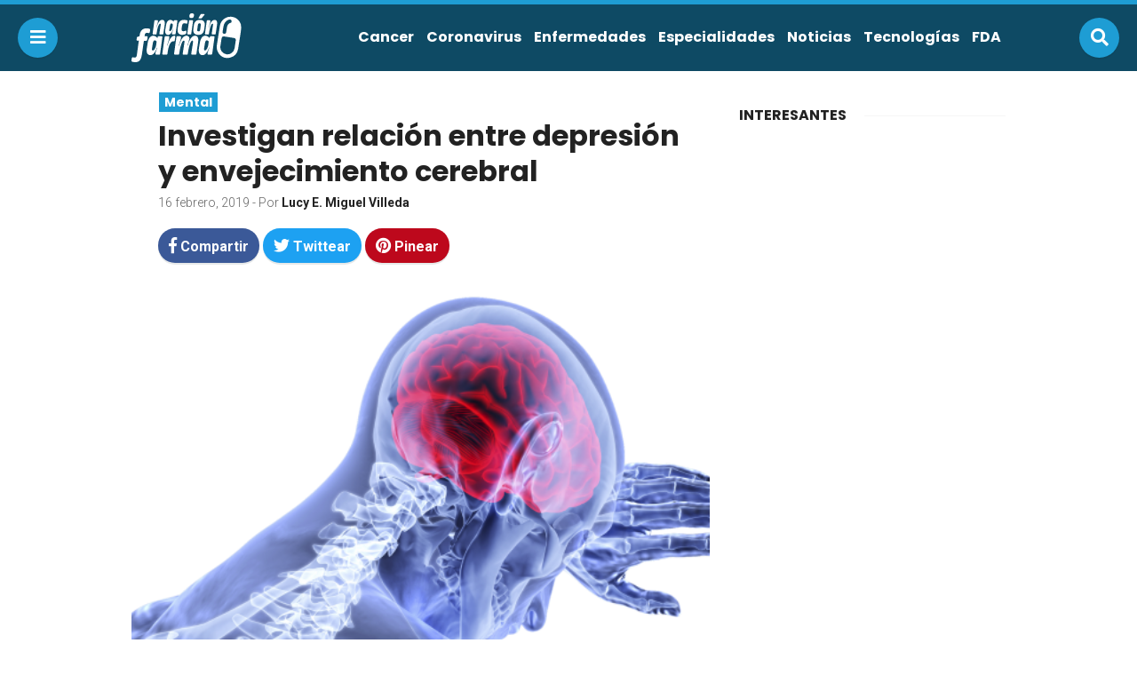

--- FILE ---
content_type: text/html; charset=UTF-8
request_url: https://nacionfarma.com/relacion-depresion-envejecimiento-cerebral/
body_size: 14406
content:
<!doctype html>
<html lang="es">
<head>
<meta charset="UTF-8">
<meta name="viewport" content="width=device-width,initial-scale=1,maximum-scale=1,user-scalable=0"/>
<title>Investigan relación entre depresión y envejecimiento cerebral &laquo;  Nación Farma: Salud y medicina para todos</title>
<link rel="profile" href="https://gmpg.org/xfn/11">
<link rel="pingback" href="https://nacionfarma.com/xmlrpc.php">

<meta name="msvalidate.01" content="1FF7FFD4C38552566239C96FAC1DBC15" />
<meta name="google-site-verification" content="goNKKJtx7uD0fqw6SrN86lx4ecb3Vw5_u8z3jekkP-w" />
<meta name='robots' content='max-image-preview:large' />
<link rel='dns-prefetch' href='//use.fontawesome.com' />
<link rel="alternate" type="application/rss+xml" title="Nación Farma: Salud y medicina para todos &raquo; Comentario Investigan relación entre depresión y envejecimiento cerebral del feed" href="https://nacionfarma.com/relacion-depresion-envejecimiento-cerebral/feed/" />
<link rel="alternate" title="oEmbed (JSON)" type="application/json+oembed" href="https://nacionfarma.com/wp-json/oembed/1.0/embed?url=https%3A%2F%2Fnacionfarma.com%2Frelacion-depresion-envejecimiento-cerebral%2F" />
<link rel="alternate" title="oEmbed (XML)" type="text/xml+oembed" href="https://nacionfarma.com/wp-json/oembed/1.0/embed?url=https%3A%2F%2Fnacionfarma.com%2Frelacion-depresion-envejecimiento-cerebral%2F&#038;format=xml" />
<style id='wp-img-auto-sizes-contain-inline-css' type='text/css'>
img:is([sizes=auto i],[sizes^="auto," i]){contain-intrinsic-size:3000px 1500px}
/*# sourceURL=wp-img-auto-sizes-contain-inline-css */
</style>
<style id='wp-emoji-styles-inline-css' type='text/css'>

	img.wp-smiley, img.emoji {
		display: inline !important;
		border: none !important;
		box-shadow: none !important;
		height: 1em !important;
		width: 1em !important;
		margin: 0 0.07em !important;
		vertical-align: -0.1em !important;
		background: none !important;
		padding: 0 !important;
	}
/*# sourceURL=wp-emoji-styles-inline-css */
</style>
<style id='wp-block-library-inline-css' type='text/css'>
:root{--wp-block-synced-color:#7a00df;--wp-block-synced-color--rgb:122,0,223;--wp-bound-block-color:var(--wp-block-synced-color);--wp-editor-canvas-background:#ddd;--wp-admin-theme-color:#007cba;--wp-admin-theme-color--rgb:0,124,186;--wp-admin-theme-color-darker-10:#006ba1;--wp-admin-theme-color-darker-10--rgb:0,107,160.5;--wp-admin-theme-color-darker-20:#005a87;--wp-admin-theme-color-darker-20--rgb:0,90,135;--wp-admin-border-width-focus:2px}@media (min-resolution:192dpi){:root{--wp-admin-border-width-focus:1.5px}}.wp-element-button{cursor:pointer}:root .has-very-light-gray-background-color{background-color:#eee}:root .has-very-dark-gray-background-color{background-color:#313131}:root .has-very-light-gray-color{color:#eee}:root .has-very-dark-gray-color{color:#313131}:root .has-vivid-green-cyan-to-vivid-cyan-blue-gradient-background{background:linear-gradient(135deg,#00d084,#0693e3)}:root .has-purple-crush-gradient-background{background:linear-gradient(135deg,#34e2e4,#4721fb 50%,#ab1dfe)}:root .has-hazy-dawn-gradient-background{background:linear-gradient(135deg,#faaca8,#dad0ec)}:root .has-subdued-olive-gradient-background{background:linear-gradient(135deg,#fafae1,#67a671)}:root .has-atomic-cream-gradient-background{background:linear-gradient(135deg,#fdd79a,#004a59)}:root .has-nightshade-gradient-background{background:linear-gradient(135deg,#330968,#31cdcf)}:root .has-midnight-gradient-background{background:linear-gradient(135deg,#020381,#2874fc)}:root{--wp--preset--font-size--normal:16px;--wp--preset--font-size--huge:42px}.has-regular-font-size{font-size:1em}.has-larger-font-size{font-size:2.625em}.has-normal-font-size{font-size:var(--wp--preset--font-size--normal)}.has-huge-font-size{font-size:var(--wp--preset--font-size--huge)}.has-text-align-center{text-align:center}.has-text-align-left{text-align:left}.has-text-align-right{text-align:right}.has-fit-text{white-space:nowrap!important}#end-resizable-editor-section{display:none}.aligncenter{clear:both}.items-justified-left{justify-content:flex-start}.items-justified-center{justify-content:center}.items-justified-right{justify-content:flex-end}.items-justified-space-between{justify-content:space-between}.screen-reader-text{border:0;clip-path:inset(50%);height:1px;margin:-1px;overflow:hidden;padding:0;position:absolute;width:1px;word-wrap:normal!important}.screen-reader-text:focus{background-color:#ddd;clip-path:none;color:#444;display:block;font-size:1em;height:auto;left:5px;line-height:normal;padding:15px 23px 14px;text-decoration:none;top:5px;width:auto;z-index:100000}html :where(.has-border-color){border-style:solid}html :where([style*=border-top-color]){border-top-style:solid}html :where([style*=border-right-color]){border-right-style:solid}html :where([style*=border-bottom-color]){border-bottom-style:solid}html :where([style*=border-left-color]){border-left-style:solid}html :where([style*=border-width]){border-style:solid}html :where([style*=border-top-width]){border-top-style:solid}html :where([style*=border-right-width]){border-right-style:solid}html :where([style*=border-bottom-width]){border-bottom-style:solid}html :where([style*=border-left-width]){border-left-style:solid}html :where(img[class*=wp-image-]){height:auto;max-width:100%}:where(figure){margin:0 0 1em}html :where(.is-position-sticky){--wp-admin--admin-bar--position-offset:var(--wp-admin--admin-bar--height,0px)}@media screen and (max-width:600px){html :where(.is-position-sticky){--wp-admin--admin-bar--position-offset:0px}}

/*# sourceURL=wp-block-library-inline-css */
</style><style id='wp-block-heading-inline-css' type='text/css'>
h1:where(.wp-block-heading).has-background,h2:where(.wp-block-heading).has-background,h3:where(.wp-block-heading).has-background,h4:where(.wp-block-heading).has-background,h5:where(.wp-block-heading).has-background,h6:where(.wp-block-heading).has-background{padding:1.25em 2.375em}h1.has-text-align-left[style*=writing-mode]:where([style*=vertical-lr]),h1.has-text-align-right[style*=writing-mode]:where([style*=vertical-rl]),h2.has-text-align-left[style*=writing-mode]:where([style*=vertical-lr]),h2.has-text-align-right[style*=writing-mode]:where([style*=vertical-rl]),h3.has-text-align-left[style*=writing-mode]:where([style*=vertical-lr]),h3.has-text-align-right[style*=writing-mode]:where([style*=vertical-rl]),h4.has-text-align-left[style*=writing-mode]:where([style*=vertical-lr]),h4.has-text-align-right[style*=writing-mode]:where([style*=vertical-rl]),h5.has-text-align-left[style*=writing-mode]:where([style*=vertical-lr]),h5.has-text-align-right[style*=writing-mode]:where([style*=vertical-rl]),h6.has-text-align-left[style*=writing-mode]:where([style*=vertical-lr]),h6.has-text-align-right[style*=writing-mode]:where([style*=vertical-rl]){rotate:180deg}
/*# sourceURL=https://nacionfarma.com/wp-includes/blocks/heading/style.min.css */
</style>
<style id='wp-block-paragraph-inline-css' type='text/css'>
.is-small-text{font-size:.875em}.is-regular-text{font-size:1em}.is-large-text{font-size:2.25em}.is-larger-text{font-size:3em}.has-drop-cap:not(:focus):first-letter{float:left;font-size:8.4em;font-style:normal;font-weight:100;line-height:.68;margin:.05em .1em 0 0;text-transform:uppercase}body.rtl .has-drop-cap:not(:focus):first-letter{float:none;margin-left:.1em}p.has-drop-cap.has-background{overflow:hidden}:root :where(p.has-background){padding:1.25em 2.375em}:where(p.has-text-color:not(.has-link-color)) a{color:inherit}p.has-text-align-left[style*="writing-mode:vertical-lr"],p.has-text-align-right[style*="writing-mode:vertical-rl"]{rotate:180deg}
/*# sourceURL=https://nacionfarma.com/wp-includes/blocks/paragraph/style.min.css */
</style>
<style id='global-styles-inline-css' type='text/css'>
:root{--wp--preset--aspect-ratio--square: 1;--wp--preset--aspect-ratio--4-3: 4/3;--wp--preset--aspect-ratio--3-4: 3/4;--wp--preset--aspect-ratio--3-2: 3/2;--wp--preset--aspect-ratio--2-3: 2/3;--wp--preset--aspect-ratio--16-9: 16/9;--wp--preset--aspect-ratio--9-16: 9/16;--wp--preset--color--black: #000000;--wp--preset--color--cyan-bluish-gray: #abb8c3;--wp--preset--color--white: #ffffff;--wp--preset--color--pale-pink: #f78da7;--wp--preset--color--vivid-red: #cf2e2e;--wp--preset--color--luminous-vivid-orange: #ff6900;--wp--preset--color--luminous-vivid-amber: #fcb900;--wp--preset--color--light-green-cyan: #7bdcb5;--wp--preset--color--vivid-green-cyan: #00d084;--wp--preset--color--pale-cyan-blue: #8ed1fc;--wp--preset--color--vivid-cyan-blue: #0693e3;--wp--preset--color--vivid-purple: #9b51e0;--wp--preset--gradient--vivid-cyan-blue-to-vivid-purple: linear-gradient(135deg,rgb(6,147,227) 0%,rgb(155,81,224) 100%);--wp--preset--gradient--light-green-cyan-to-vivid-green-cyan: linear-gradient(135deg,rgb(122,220,180) 0%,rgb(0,208,130) 100%);--wp--preset--gradient--luminous-vivid-amber-to-luminous-vivid-orange: linear-gradient(135deg,rgb(252,185,0) 0%,rgb(255,105,0) 100%);--wp--preset--gradient--luminous-vivid-orange-to-vivid-red: linear-gradient(135deg,rgb(255,105,0) 0%,rgb(207,46,46) 100%);--wp--preset--gradient--very-light-gray-to-cyan-bluish-gray: linear-gradient(135deg,rgb(238,238,238) 0%,rgb(169,184,195) 100%);--wp--preset--gradient--cool-to-warm-spectrum: linear-gradient(135deg,rgb(74,234,220) 0%,rgb(151,120,209) 20%,rgb(207,42,186) 40%,rgb(238,44,130) 60%,rgb(251,105,98) 80%,rgb(254,248,76) 100%);--wp--preset--gradient--blush-light-purple: linear-gradient(135deg,rgb(255,206,236) 0%,rgb(152,150,240) 100%);--wp--preset--gradient--blush-bordeaux: linear-gradient(135deg,rgb(254,205,165) 0%,rgb(254,45,45) 50%,rgb(107,0,62) 100%);--wp--preset--gradient--luminous-dusk: linear-gradient(135deg,rgb(255,203,112) 0%,rgb(199,81,192) 50%,rgb(65,88,208) 100%);--wp--preset--gradient--pale-ocean: linear-gradient(135deg,rgb(255,245,203) 0%,rgb(182,227,212) 50%,rgb(51,167,181) 100%);--wp--preset--gradient--electric-grass: linear-gradient(135deg,rgb(202,248,128) 0%,rgb(113,206,126) 100%);--wp--preset--gradient--midnight: linear-gradient(135deg,rgb(2,3,129) 0%,rgb(40,116,252) 100%);--wp--preset--font-size--small: 13px;--wp--preset--font-size--medium: 20px;--wp--preset--font-size--large: 36px;--wp--preset--font-size--x-large: 42px;--wp--preset--spacing--20: 0.44rem;--wp--preset--spacing--30: 0.67rem;--wp--preset--spacing--40: 1rem;--wp--preset--spacing--50: 1.5rem;--wp--preset--spacing--60: 2.25rem;--wp--preset--spacing--70: 3.38rem;--wp--preset--spacing--80: 5.06rem;--wp--preset--shadow--natural: 6px 6px 9px rgba(0, 0, 0, 0.2);--wp--preset--shadow--deep: 12px 12px 50px rgba(0, 0, 0, 0.4);--wp--preset--shadow--sharp: 6px 6px 0px rgba(0, 0, 0, 0.2);--wp--preset--shadow--outlined: 6px 6px 0px -3px rgb(255, 255, 255), 6px 6px rgb(0, 0, 0);--wp--preset--shadow--crisp: 6px 6px 0px rgb(0, 0, 0);}:where(.is-layout-flex){gap: 0.5em;}:where(.is-layout-grid){gap: 0.5em;}body .is-layout-flex{display: flex;}.is-layout-flex{flex-wrap: wrap;align-items: center;}.is-layout-flex > :is(*, div){margin: 0;}body .is-layout-grid{display: grid;}.is-layout-grid > :is(*, div){margin: 0;}:where(.wp-block-columns.is-layout-flex){gap: 2em;}:where(.wp-block-columns.is-layout-grid){gap: 2em;}:where(.wp-block-post-template.is-layout-flex){gap: 1.25em;}:where(.wp-block-post-template.is-layout-grid){gap: 1.25em;}.has-black-color{color: var(--wp--preset--color--black) !important;}.has-cyan-bluish-gray-color{color: var(--wp--preset--color--cyan-bluish-gray) !important;}.has-white-color{color: var(--wp--preset--color--white) !important;}.has-pale-pink-color{color: var(--wp--preset--color--pale-pink) !important;}.has-vivid-red-color{color: var(--wp--preset--color--vivid-red) !important;}.has-luminous-vivid-orange-color{color: var(--wp--preset--color--luminous-vivid-orange) !important;}.has-luminous-vivid-amber-color{color: var(--wp--preset--color--luminous-vivid-amber) !important;}.has-light-green-cyan-color{color: var(--wp--preset--color--light-green-cyan) !important;}.has-vivid-green-cyan-color{color: var(--wp--preset--color--vivid-green-cyan) !important;}.has-pale-cyan-blue-color{color: var(--wp--preset--color--pale-cyan-blue) !important;}.has-vivid-cyan-blue-color{color: var(--wp--preset--color--vivid-cyan-blue) !important;}.has-vivid-purple-color{color: var(--wp--preset--color--vivid-purple) !important;}.has-black-background-color{background-color: var(--wp--preset--color--black) !important;}.has-cyan-bluish-gray-background-color{background-color: var(--wp--preset--color--cyan-bluish-gray) !important;}.has-white-background-color{background-color: var(--wp--preset--color--white) !important;}.has-pale-pink-background-color{background-color: var(--wp--preset--color--pale-pink) !important;}.has-vivid-red-background-color{background-color: var(--wp--preset--color--vivid-red) !important;}.has-luminous-vivid-orange-background-color{background-color: var(--wp--preset--color--luminous-vivid-orange) !important;}.has-luminous-vivid-amber-background-color{background-color: var(--wp--preset--color--luminous-vivid-amber) !important;}.has-light-green-cyan-background-color{background-color: var(--wp--preset--color--light-green-cyan) !important;}.has-vivid-green-cyan-background-color{background-color: var(--wp--preset--color--vivid-green-cyan) !important;}.has-pale-cyan-blue-background-color{background-color: var(--wp--preset--color--pale-cyan-blue) !important;}.has-vivid-cyan-blue-background-color{background-color: var(--wp--preset--color--vivid-cyan-blue) !important;}.has-vivid-purple-background-color{background-color: var(--wp--preset--color--vivid-purple) !important;}.has-black-border-color{border-color: var(--wp--preset--color--black) !important;}.has-cyan-bluish-gray-border-color{border-color: var(--wp--preset--color--cyan-bluish-gray) !important;}.has-white-border-color{border-color: var(--wp--preset--color--white) !important;}.has-pale-pink-border-color{border-color: var(--wp--preset--color--pale-pink) !important;}.has-vivid-red-border-color{border-color: var(--wp--preset--color--vivid-red) !important;}.has-luminous-vivid-orange-border-color{border-color: var(--wp--preset--color--luminous-vivid-orange) !important;}.has-luminous-vivid-amber-border-color{border-color: var(--wp--preset--color--luminous-vivid-amber) !important;}.has-light-green-cyan-border-color{border-color: var(--wp--preset--color--light-green-cyan) !important;}.has-vivid-green-cyan-border-color{border-color: var(--wp--preset--color--vivid-green-cyan) !important;}.has-pale-cyan-blue-border-color{border-color: var(--wp--preset--color--pale-cyan-blue) !important;}.has-vivid-cyan-blue-border-color{border-color: var(--wp--preset--color--vivid-cyan-blue) !important;}.has-vivid-purple-border-color{border-color: var(--wp--preset--color--vivid-purple) !important;}.has-vivid-cyan-blue-to-vivid-purple-gradient-background{background: var(--wp--preset--gradient--vivid-cyan-blue-to-vivid-purple) !important;}.has-light-green-cyan-to-vivid-green-cyan-gradient-background{background: var(--wp--preset--gradient--light-green-cyan-to-vivid-green-cyan) !important;}.has-luminous-vivid-amber-to-luminous-vivid-orange-gradient-background{background: var(--wp--preset--gradient--luminous-vivid-amber-to-luminous-vivid-orange) !important;}.has-luminous-vivid-orange-to-vivid-red-gradient-background{background: var(--wp--preset--gradient--luminous-vivid-orange-to-vivid-red) !important;}.has-very-light-gray-to-cyan-bluish-gray-gradient-background{background: var(--wp--preset--gradient--very-light-gray-to-cyan-bluish-gray) !important;}.has-cool-to-warm-spectrum-gradient-background{background: var(--wp--preset--gradient--cool-to-warm-spectrum) !important;}.has-blush-light-purple-gradient-background{background: var(--wp--preset--gradient--blush-light-purple) !important;}.has-blush-bordeaux-gradient-background{background: var(--wp--preset--gradient--blush-bordeaux) !important;}.has-luminous-dusk-gradient-background{background: var(--wp--preset--gradient--luminous-dusk) !important;}.has-pale-ocean-gradient-background{background: var(--wp--preset--gradient--pale-ocean) !important;}.has-electric-grass-gradient-background{background: var(--wp--preset--gradient--electric-grass) !important;}.has-midnight-gradient-background{background: var(--wp--preset--gradient--midnight) !important;}.has-small-font-size{font-size: var(--wp--preset--font-size--small) !important;}.has-medium-font-size{font-size: var(--wp--preset--font-size--medium) !important;}.has-large-font-size{font-size: var(--wp--preset--font-size--large) !important;}.has-x-large-font-size{font-size: var(--wp--preset--font-size--x-large) !important;}
/*# sourceURL=global-styles-inline-css */
</style>

<style id='classic-theme-styles-inline-css' type='text/css'>
/*! This file is auto-generated */
.wp-block-button__link{color:#fff;background-color:#32373c;border-radius:9999px;box-shadow:none;text-decoration:none;padding:calc(.667em + 2px) calc(1.333em + 2px);font-size:1.125em}.wp-block-file__button{background:#32373c;color:#fff;text-decoration:none}
/*# sourceURL=/wp-includes/css/classic-themes.min.css */
</style>
<link rel='stylesheet' id='fontAwesome-css-css' href='//use.fontawesome.com/releases/v5.0.8/css/all.css?ver=6.9' type='text/css' media='all' />
<link rel='stylesheet' id='css-css' href='https://nacionfarma.com/wp-content/themes/osito-theme-master/style.css?ver=6.9' type='text/css' media='all' />
<link rel='stylesheet' id='nacionfarma-css-css' href='https://nacionfarma.com/wp-content/themes/osito-theme-master/assets/css/nacionfarma.css?ver=6.9' type='text/css' media='all' />
<script type="text/javascript" src="https://nacionfarma.com/wp-includes/js/jquery/jquery.min.js?ver=3.7.1" id="jquery-core-js"></script>
<script type="text/javascript" src="https://nacionfarma.com/wp-includes/js/jquery/jquery-migrate.min.js?ver=3.4.1" id="jquery-migrate-js"></script>
<script type="text/javascript" src="https://nacionfarma.com/wp-content/themes/osito-theme-master/assets/js/main.js?ver=6.9" id="main-js-js"></script>
<link rel="https://api.w.org/" href="https://nacionfarma.com/wp-json/" /><link rel="alternate" title="JSON" type="application/json" href="https://nacionfarma.com/wp-json/wp/v2/posts/8656" /><link rel="EditURI" type="application/rsd+xml" title="RSD" href="https://nacionfarma.com/xmlrpc.php?rsd" />
<meta name="generator" content="WordPress 6.9" />
<link rel="canonical" href="https://nacionfarma.com/relacion-depresion-envejecimiento-cerebral/" />
<link rel='shortlink' href='https://nacionfarma.com/?p=8656' />
<link rel="icon" href="https://nacionfarma.com/wp-content/uploads/2020/09/cropped-40421312_327870511111584_6667033512597520384_n-2-150x150.jpg" sizes="32x32" />
<link rel="icon" href="https://nacionfarma.com/wp-content/uploads/2020/09/cropped-40421312_327870511111584_6667033512597520384_n-2-300x300.jpg" sizes="192x192" />
<link rel="apple-touch-icon" href="https://nacionfarma.com/wp-content/uploads/2020/09/cropped-40421312_327870511111584_6667033512597520384_n-2-300x300.jpg" />
<meta name="msapplication-TileImage" content="https://nacionfarma.com/wp-content/uploads/2020/09/cropped-40421312_327870511111584_6667033512597520384_n-2-300x300.jpg" />
<link rel="shortcut icon" type="image/x-icon" href="https://nacionfarma.com/wp-content/themes/osito-theme-master/assets/images/nacionfarma-favicon.png">
</head>

<body class="wp-singular post-template-default single single-post postid-8656 single-format-standard wp-theme-osito-theme-master">

<header id="header">
	<div class="header">
		<button class="btn navicon" data-toggle="body">
			<i class="fas fa-bars"></i>
		</button>
		<div class="container-fluid wrap">
			<div class="row middle-xs">
				<div class="col-xs-3 logo-wrap">
					<div class="logo">
						<a href="https://nacionfarma.com">
							<img
							src="https://nacionfarma.com/wp-content/themes/osito-theme-master/assets/images/nacionfarma.svg" 
							alt="Nación Farma: Salud y medicina para todos"
							class="logo-svg">
						</a>
					</div>
				</div>
				<div class="col-xs-9 end-xs hidden-lg">
					<nav class="menu">
										        	<ul>
				        		<li id="menu-item-3153" class="menu-item menu-item-type-taxonomy menu-item-object-category menu-item-3153"><a href="https://nacionfarma.com/category/especialidades/cancer/">Cancer</a></li>
<li id="menu-item-16799" class="menu-item menu-item-type-taxonomy menu-item-object-category menu-item-16799"><a href="https://nacionfarma.com/category/coronavirus/">Coronavirus</a></li>
<li id="menu-item-6096" class="menu-item menu-item-type-taxonomy menu-item-object-category menu-item-6096"><a href="https://nacionfarma.com/category/enfermedades/">Enfermedades</a></li>
<li id="menu-item-2483" class="menu-item menu-item-type-taxonomy menu-item-object-category current-post-ancestor menu-item-has-children menu-item-2483"><a href="https://nacionfarma.com/category/especialidades/">Especialidades</a>
<ul class="sub-menu">
	<li id="menu-item-8478" class="menu-item menu-item-type-taxonomy menu-item-object-category menu-item-8478"><a href="https://nacionfarma.com/category/especialidades/cardiologia/">Cardiología</a></li>
	<li id="menu-item-3155" class="menu-item menu-item-type-taxonomy menu-item-object-category menu-item-3155"><a href="https://nacionfarma.com/category/especialidades/diabetes/">Diabetes</a></li>
	<li id="menu-item-12005" class="menu-item menu-item-type-taxonomy menu-item-object-category menu-item-12005"><a href="https://nacionfarma.com/category/especialidades/gastrointestinal/">Gastrointestinal</a></li>
	<li id="menu-item-8479" class="menu-item menu-item-type-taxonomy menu-item-object-category menu-item-8479"><a href="https://nacionfarma.com/category/especialidades/genetica/">Genética</a></li>
	<li id="menu-item-6094" class="menu-item menu-item-type-taxonomy menu-item-object-category current-post-ancestor current-menu-parent current-post-parent menu-item-6094"><a href="https://nacionfarma.com/category/especialidades/salud-mental/">Mental</a></li>
	<li id="menu-item-8485" class="menu-item menu-item-type-taxonomy menu-item-object-category menu-item-has-children menu-item-8485"><a href="https://nacionfarma.com/category/salud-mujer/">Mujeres</a>
	<ul class="sub-menu">
		<li id="menu-item-9530" class="menu-item menu-item-type-taxonomy menu-item-object-category menu-item-9530"><a href="https://nacionfarma.com/category/salud-mujer/embarazo/">Embarazo</a></li>
	</ul>
</li>
	<li id="menu-item-12006" class="menu-item menu-item-type-taxonomy menu-item-object-category menu-item-12006"><a href="https://nacionfarma.com/category/especialidades/nefrologia/">Nefrología</a></li>
	<li id="menu-item-6095" class="menu-item menu-item-type-taxonomy menu-item-object-category menu-item-6095"><a href="https://nacionfarma.com/category/especialidades/neurologia/">Neurología</a></li>
	<li id="menu-item-8481" class="menu-item menu-item-type-taxonomy menu-item-object-category menu-item-8481"><a href="https://nacionfarma.com/category/especialidades/nutricion/">Nutrición</a></li>
	<li id="menu-item-12007" class="menu-item menu-item-type-taxonomy menu-item-object-category menu-item-12007"><a href="https://nacionfarma.com/category/especialidades/oftalmologia/">Oftalmología</a></li>
	<li id="menu-item-8482" class="menu-item menu-item-type-taxonomy menu-item-object-category menu-item-8482"><a href="https://nacionfarma.com/category/especialidades/ortopedia-especialidades-medicas/">Ortopedía</a></li>
	<li id="menu-item-3154" class="menu-item menu-item-type-taxonomy menu-item-object-category menu-item-3154"><a href="https://nacionfarma.com/category/especialidades/pediatria/">Pediatría</a></li>
	<li id="menu-item-15032" class="menu-item menu-item-type-taxonomy menu-item-object-category menu-item-15032"><a href="https://nacionfarma.com/category/salud-del-hombre/">Salud del hombre</a></li>
</ul>
</li>
<li id="menu-item-2477" class="menu-item menu-item-type-taxonomy menu-item-object-category menu-item-has-children menu-item-2477"><a href="https://nacionfarma.com/category/noticias-salud/">Noticias</a>
<ul class="sub-menu">
	<li id="menu-item-12016" class="menu-item menu-item-type-taxonomy menu-item-object-category menu-item-12016"><a href="https://nacionfarma.com/category/noticias-salud/africa/">Africa</a></li>
	<li id="menu-item-12017" class="menu-item menu-item-type-taxonomy menu-item-object-category menu-item-12017"><a href="https://nacionfarma.com/category/noticias-salud/estados-unidos/">Estados Unidos</a></li>
	<li id="menu-item-12018" class="menu-item menu-item-type-taxonomy menu-item-object-category menu-item-12018"><a href="https://nacionfarma.com/category/noticias-salud/europa/">Europa</a></li>
	<li id="menu-item-8483" class="menu-item menu-item-type-taxonomy menu-item-object-category menu-item-8483"><a href="https://nacionfarma.com/category/noticias-salud/mexico/">México</a></li>
</ul>
</li>
<li id="menu-item-111" class="menu-item menu-item-type-taxonomy menu-item-object-category menu-item-has-children menu-item-111"><a href="https://nacionfarma.com/category/tecnologias/">Tecnologías</a>
<ul class="sub-menu">
	<li id="menu-item-8484" class="menu-item menu-item-type-taxonomy menu-item-object-category menu-item-8484"><a href="https://nacionfarma.com/category/nanomedicina/">Nanomedicina</a></li>
	<li id="menu-item-3152" class="menu-item menu-item-type-taxonomy menu-item-object-category menu-item-3152"><a href="https://nacionfarma.com/category/tecnologias/inteligencia-artificial/">Inteligencia Artificial</a></li>
</ul>
</li>
<li id="menu-item-2486" class="menu-item menu-item-type-taxonomy menu-item-object-category menu-item-2486"><a href="https://nacionfarma.com/category/fda/">FDA</a></li>
							</ul>
				    						</nav>
				</div>
			</div>
		</div>
		<button class="btn search" data-toggle="body, #search-bar">
			<i class="fas fa-search"></i>
		</button>
		<div class="social-networks">
							<a href="https://www.facebook.com/nacionfarma/" class="btn facebook">
					<i class="fab fa-facebook-f"></i>
				</a>
										<a href="https://twitter.com/NacionFarma" class="btn twitter">
					<i class="fab fa-twitter"></i>
				</a>
														</div>
	</div>
</header>

<aside id="mobile-menu">
	<div class="mobile-menu">
		<i class="far fa-times-circle close" data-toggle="body"></i>
					<ul class="menu">
				<li class="menu-item menu-item-type-taxonomy menu-item-object-category menu-item-3153"><a href="https://nacionfarma.com/category/especialidades/cancer/">Cancer</a></li>
<li class="menu-item menu-item-type-taxonomy menu-item-object-category menu-item-16799"><a href="https://nacionfarma.com/category/coronavirus/">Coronavirus</a></li>
<li class="menu-item menu-item-type-taxonomy menu-item-object-category menu-item-6096"><a href="https://nacionfarma.com/category/enfermedades/">Enfermedades</a></li>
<li class="menu-item menu-item-type-taxonomy menu-item-object-category current-post-ancestor menu-item-has-children menu-item-2483"><a href="https://nacionfarma.com/category/especialidades/">Especialidades</a>
<ul class="sub-menu">
	<li class="menu-item menu-item-type-taxonomy menu-item-object-category menu-item-8478"><a href="https://nacionfarma.com/category/especialidades/cardiologia/">Cardiología</a></li>
	<li class="menu-item menu-item-type-taxonomy menu-item-object-category menu-item-3155"><a href="https://nacionfarma.com/category/especialidades/diabetes/">Diabetes</a></li>
	<li class="menu-item menu-item-type-taxonomy menu-item-object-category menu-item-12005"><a href="https://nacionfarma.com/category/especialidades/gastrointestinal/">Gastrointestinal</a></li>
	<li class="menu-item menu-item-type-taxonomy menu-item-object-category menu-item-8479"><a href="https://nacionfarma.com/category/especialidades/genetica/">Genética</a></li>
	<li class="menu-item menu-item-type-taxonomy menu-item-object-category current-post-ancestor current-menu-parent current-post-parent menu-item-6094"><a href="https://nacionfarma.com/category/especialidades/salud-mental/">Mental</a></li>
	<li class="menu-item menu-item-type-taxonomy menu-item-object-category menu-item-has-children menu-item-8485"><a href="https://nacionfarma.com/category/salud-mujer/">Mujeres</a>
	<ul class="sub-menu">
		<li class="menu-item menu-item-type-taxonomy menu-item-object-category menu-item-9530"><a href="https://nacionfarma.com/category/salud-mujer/embarazo/">Embarazo</a></li>
	</ul>
</li>
	<li class="menu-item menu-item-type-taxonomy menu-item-object-category menu-item-12006"><a href="https://nacionfarma.com/category/especialidades/nefrologia/">Nefrología</a></li>
	<li class="menu-item menu-item-type-taxonomy menu-item-object-category menu-item-6095"><a href="https://nacionfarma.com/category/especialidades/neurologia/">Neurología</a></li>
	<li class="menu-item menu-item-type-taxonomy menu-item-object-category menu-item-8481"><a href="https://nacionfarma.com/category/especialidades/nutricion/">Nutrición</a></li>
	<li class="menu-item menu-item-type-taxonomy menu-item-object-category menu-item-12007"><a href="https://nacionfarma.com/category/especialidades/oftalmologia/">Oftalmología</a></li>
	<li class="menu-item menu-item-type-taxonomy menu-item-object-category menu-item-8482"><a href="https://nacionfarma.com/category/especialidades/ortopedia-especialidades-medicas/">Ortopedía</a></li>
	<li class="menu-item menu-item-type-taxonomy menu-item-object-category menu-item-3154"><a href="https://nacionfarma.com/category/especialidades/pediatria/">Pediatría</a></li>
	<li class="menu-item menu-item-type-taxonomy menu-item-object-category menu-item-15032"><a href="https://nacionfarma.com/category/salud-del-hombre/">Salud del hombre</a></li>
</ul>
</li>
<li class="menu-item menu-item-type-taxonomy menu-item-object-category menu-item-has-children menu-item-2477"><a href="https://nacionfarma.com/category/noticias-salud/">Noticias</a>
<ul class="sub-menu">
	<li class="menu-item menu-item-type-taxonomy menu-item-object-category menu-item-12016"><a href="https://nacionfarma.com/category/noticias-salud/africa/">Africa</a></li>
	<li class="menu-item menu-item-type-taxonomy menu-item-object-category menu-item-12017"><a href="https://nacionfarma.com/category/noticias-salud/estados-unidos/">Estados Unidos</a></li>
	<li class="menu-item menu-item-type-taxonomy menu-item-object-category menu-item-12018"><a href="https://nacionfarma.com/category/noticias-salud/europa/">Europa</a></li>
	<li class="menu-item menu-item-type-taxonomy menu-item-object-category menu-item-8483"><a href="https://nacionfarma.com/category/noticias-salud/mexico/">México</a></li>
</ul>
</li>
<li class="menu-item menu-item-type-taxonomy menu-item-object-category menu-item-has-children menu-item-111"><a href="https://nacionfarma.com/category/tecnologias/">Tecnologías</a>
<ul class="sub-menu">
	<li class="menu-item menu-item-type-taxonomy menu-item-object-category menu-item-8484"><a href="https://nacionfarma.com/category/nanomedicina/">Nanomedicina</a></li>
	<li class="menu-item menu-item-type-taxonomy menu-item-object-category menu-item-3152"><a href="https://nacionfarma.com/category/tecnologias/inteligencia-artificial/">Inteligencia Artificial</a></li>
</ul>
</li>
<li class="menu-item menu-item-type-taxonomy menu-item-object-category menu-item-2486"><a href="https://nacionfarma.com/category/fda/">FDA</a></li>
			</ul>
				<ul class="brands">
			<li class="title">Nuestra red</li>
			<li class="breaking">
				<a target="_blank" rel="nofollow" href="https://breaking.com.mx">
					<img src="https://nacionfarma.com/wp-content/themes/osito-theme-master/assets/images/breaking.svg">
				</a>
			</li>
			<li class="nacionbeta">
				<a target="_blank" rel="nofollow" href="https://nacionbeta.com">
					<img src="https://nacionfarma.com/wp-content/themes/osito-theme-master/assets/images/nacionbeta.svg">
				</a>
			</li>
			<li class="oficinista">
				<a target="_blank" rel="nofollow" href="https://oficinista.mx">
					<img src="https://nacionfarma.com/wp-content/themes/osito-theme-master/assets/images/oficinista.svg">
				</a>
			</li>
			<li class="nacioncannabis">
				<a target="_blank" rel="nofollow" href="https://nacioncannabis.com">
					<img src="https://nacionfarma.com/wp-content/themes/osito-theme-master/assets/images/nacioncannabis.svg">
				</a>
			</li>
			<li class="cineoculto">
				<a target="_blank" rel="nofollow" href="https://cineoculto.com">
					<img src="https://nacionfarma.com/wp-content/themes/osito-theme-master/assets/images/cineoculto.svg">
				</a>
			</li>
			<li class="gatopolitico">
				<a target="_blank" rel="nofollow" href="https://gatopolitico.com">
					<img src="https://nacionfarma.com/wp-content/themes/osito-theme-master/assets/images/gatopolitico.svg">
				</a>
			</li>
			<li class="nacionfarma">
				<a target="_blank" rel="nofollow" href="https://nacionfarma.com">
					<img src="https://nacionfarma.com/wp-content/themes/osito-theme-master/assets/images/nacionfarma.svg">
				</a>
			</li>
			<li class="pamboleros">
				<a target="_blank" rel="nofollow" href="https://pamboleros.com">
					<img src="https://nacionfarma.com/wp-content/themes/osito-theme-master/assets/images/pamboleros.svg">
				</a>
			</li>
			<li class="nacionelectrica">
				<a target="_blank" rel="nofollow" href="https://nacionelectrica.com">
					<img src="https://nacionfarma.com/wp-content/themes/osito-theme-master/assets/images/nacionelectrica.svg">
				</a>
			</li>
		</ul>
		<ul class="social">
			<li class="title">Síguenos</li>
			<li>
									<a href="https://www.facebook.com/nacionfarma/" class="facebook">
						<i class="fab fa-facebook-f"></i>
					</a>
							</li>
			<li>
									<a href="https://twitter.com/NacionFarma" class="twitter">
						<i class="fab fa-twitter"></i>
					</a>
							</li>
			<li>
							</li>
			<li>
							</li>
			<li>
							</li>
		</ul>
	</div>
	<div class="mask" data-toggle="body"></div>
</aside>

<section id="search-bar">
	<div class="search-bar">
		<form class="search-form" method="get" action="/index.php">
			<input type="text" placeholder="Buscar..." name="s" id="search" class="big input full rounded" />
			<button type="submit" class="btn big main-bg main-border rounded white-color">
				<i class="fas fa-search"></i> Buscar
			</button>
		</form>
		<div class="tag-cloud">
			<span class="title">Búsquedas populares:</span>
			<a href="https://nacionfarma.com/tag/alimentacion-saludable/" class="tag-cloud-link tag-link-7662 tag-link-position-1" style="font-size: 11.602739726027pt;" aria-label="alimentación saludable (56 elementos)">alimentación saludable</a>
<a href="https://nacionfarma.com/tag/ansiedad/" class="tag-cloud-link tag-link-457 tag-link-position-2" style="font-size: 11.054794520548pt;" aria-label="ansiedad (22 elementos)">ansiedad</a>
<a href="https://nacionfarma.com/tag/cerebro/" class="tag-cloud-link tag-link-5283 tag-link-position-3" style="font-size: 11.082191780822pt;" aria-label="cerebro (23 elementos)">cerebro</a>
<a href="https://nacionfarma.com/tag/coronavirus/" class="tag-cloud-link tag-link-10140 tag-link-position-4" style="font-size: 11.657534246575pt;" aria-label="Coronavirus (62 elementos)">Coronavirus</a>
<a href="https://nacionfarma.com/tag/covid-19/" class="tag-cloud-link tag-link-10163 tag-link-position-5" style="font-size: 12pt;" aria-label="COVID-19 (112 elementos)">COVID-19</a>
<a href="https://nacionfarma.com/tag/cancer-de-mama/" class="tag-cloud-link tag-link-536 tag-link-position-6" style="font-size: 11.356164383562pt;" aria-label="cáncer de mama (37 elementos)">cáncer de mama</a>
<a href="https://nacionfarma.com/tag/demencia/" class="tag-cloud-link tag-link-2869 tag-link-position-7" style="font-size: 11.027397260274pt;" aria-label="demencia (21 elementos)">demencia</a>
<a href="https://nacionfarma.com/tag/depresion/" class="tag-cloud-link tag-link-3713 tag-link-position-8" style="font-size: 11.41095890411pt;" aria-label="depresión (41 elementos)">depresión</a>
<a href="https://nacionfarma.com/tag/diabetes/" class="tag-cloud-link tag-link-886 tag-link-position-9" style="font-size: 11.369863013699pt;" aria-label="diabetes (38 elementos)">diabetes</a>
<a href="https://nacionfarma.com/tag/dieta/" class="tag-cloud-link tag-link-2986 tag-link-position-10" style="font-size: 11.506849315068pt;" aria-label="dieta (48 elementos)">dieta</a>
<a href="https://nacionfarma.com/tag/dieta-balanceada/" class="tag-cloud-link tag-link-9255 tag-link-position-11" style="font-size: 11.027397260274pt;" aria-label="dieta balanceada (21 elementos)">dieta balanceada</a>
<a href="https://nacionfarma.com/tag/enfermedades-cardiovasculares/" class="tag-cloud-link tag-link-1498 tag-link-position-12" style="font-size: 11.452054794521pt;" aria-label="enfermedades cardiovasculares (44 elementos)">enfermedades cardiovasculares</a>
<a href="https://nacionfarma.com/tag/harvard/" class="tag-cloud-link tag-link-9063 tag-link-position-13" style="font-size: 11pt;" aria-label="Harvard (20 elementos)">Harvard</a>
<a href="https://nacionfarma.com/tag/nutricion/" class="tag-cloud-link tag-link-3333 tag-link-position-14" style="font-size: 11.150684931507pt;" aria-label="nutrición (26 elementos)">nutrición</a>
<a href="https://nacionfarma.com/tag/obesidad/" class="tag-cloud-link tag-link-344 tag-link-position-15" style="font-size: 11.547945205479pt;" aria-label="Obesidad (51 elementos)">Obesidad</a>
<a href="https://nacionfarma.com/tag/resistencia-a-antibioticos/" class="tag-cloud-link tag-link-1404 tag-link-position-16" style="font-size: 11.027397260274pt;" aria-label="resistencia a antibióticos (21 elementos)">resistencia a antibióticos</a>
<a href="https://nacionfarma.com/tag/salud-mental/" class="tag-cloud-link tag-link-7534 tag-link-position-17" style="font-size: 11.520547945205pt;" aria-label="salud mental (49 elementos)">salud mental</a>
<a href="https://nacionfarma.com/tag/tratamiento-contra-cancer/" class="tag-cloud-link tag-link-8604 tag-link-position-18" style="font-size: 11.054794520548pt;" aria-label="tratamiento contra cáncer (22 elementos)">tratamiento contra cáncer</a>
<a href="https://nacionfarma.com/tag/vacuna/" class="tag-cloud-link tag-link-3084 tag-link-position-19" style="font-size: 11pt;" aria-label="vacuna (20 elementos)">vacuna</a>
<a href="https://nacionfarma.com/tag/vacunas/" class="tag-cloud-link tag-link-618 tag-link-position-20" style="font-size: 11.178082191781pt;" aria-label="vacunas (27 elementos)">vacunas</a>		</div>
	</div>
	<div class="mask" data-toggle="body, #search-bar"></div>
</section>

<main id="main">
	<div class="container-fluid wrap">

<section id="single" class="row">

	
	<div class="col-xs-12 col-md-8">
		<article id="single-content">
			<div class="single-content">
				<div class="metas">
					<span class="meta cat">
						<a href="https://nacionfarma.com/category/especialidades/salud-mental/" alt="Mental">Mental</a>					</span>
				</div>
				<h1 class="single-title">Investigan relación entre depresión y envejecimiento cerebral</h1>
				<div class="metas">
					<span class="meta">
						<time datetime="16 febrero, 2019">16 febrero, 2019</time>
						- Por <a href="https://nacionfarma.com/author/lucy/" title="Entradas de Lucy E. Miguel Villeda" rel="author">Lucy E. Miguel Villeda</a>                    
					</span>
				</div>
				<div>
									</div>
				<div class="share">
					<a
					onclick="window.open('https://www.facebook.com/sharer/sharer.php?u='+encodeURIComponent(location.href),'facebook-share-dialog','width=626,height=436');return false;"
						class="btn facebook-bg facebook-border white-color">
						<i class="fab fa-facebook-f"></i> <span class="hidden-sm">Compartir</span>
					</a>
					<a
					target="_blank"
					href="https://twitter.com/home?status=https://nacionfarma.com/relacion-depresion-envejecimiento-cerebral/"
					class="btn twitter-bg twitter-border white-color">
						<i class="fab fa-twitter"></i> <span class="hidden-sm">Twittear</span>
					</a>
					<a
					target="_blank"
					href="https://www.pinterest.com/pin/create/button/"
					data-pin-custom="false"
					class="btn pinterest-bg pinterest-border white-color">
						<i class="fab fa-pinterest"></i> <span class="hidden-sm">Pinear</span>
					</a>
					<a
					href="whatsapp://send"
					data-text="Investigan relación entre depresión y envejecimiento cerebral"
					data-href="https://nacionfarma.com/relacion-depresion-envejecimiento-cerebral/"
					class="btn whatsapp-bg whatsapp-border white-color">
						<i class="fab fa-whatsapp"></i>
					</a>
				</div>
				<figure class="featured-thumb">
                    <img width="490" height="380" src="https://nacionfarma.com/wp-content/uploads/2019/02/brain-3168269_1920-490x380.png" class="attachment-post-thumb size-post-thumb wp-post-image" alt="Investigadores hallan pistas de la relación entre depresión y envejecimiento cerebral" decoding="async" fetchpriority="high" />				</figure>
				
				
		        <div class="the-content">					
		        	
<p>La <a href="https://nacionfarma.com/tag/depresion/" target="_blank" rel="noreferrer noopener" aria-label="depresión (abre en una nueva pestaña)">depresión</a> es considerada una alteración patológica del estado de ánimo. Se relaciona principalmente con sentimientos de desesperanza, tristeza, falta de motivación y concentración. </p>



<p>La Organización Mundial de la Salud (OMS) calcula que ese desorden afecta a <a href="https://nacionfarma.com/oms-la-depresion-afecta-a-350-millones-de-personas-a-nivel-mundial/" target="_blank" rel="noreferrer noopener" aria-label="350 millones de personas (abre en una nueva pestaña)">350 millones de personas</a> en el mundo. Además, se ha convertido en la principal causa mundial de discapacidad. </p>



<h3 class="wp-block-heading" style="text-align:center">Pese a los tratamientos eficaces para la depresión, más de la mitad de los afectados no los recibe; por ende, este trastorno va en aumento. </h3>



<p>Estudios recientes han mostrado la relación entre la depresión, la <a href="https://nacionfarma.com/segun-psiquiatras-irritabilidad-enojo-e-ira-estan-relacionadas-con-la-depresion/" target="_blank" rel="noreferrer noopener" aria-label=" (abre en una nueva pestaña)">irritabilidad e ira</a>; así como el impacto mutuo <a rel="noreferrer noopener" aria-label="con la diabetes (abre en una nueva pestaña)" href="https://nacionfarma.com/depresion-ansiedad-danos-colaterales-de-la-diabetes/" target="_blank">con la diabetes</a>. </p>



<p>Ahora, un equipo de investigadores de la Yale University descubrió que los pacientes con depresión tienen menor densidad de sinapsis. Estos síntomas causan problemas particulares en la atención y provocan la pérdida de interés en actividades anteriormente placenteras. </p>



<p>Los neurocientíficos, quienes hablaron en el encuentro de la American Association for the Advancement of Science (AAAS), aseguran que sus hallazgos significarían que la depresión empeora la memoria y las habilidades de pensamiento más rápido. </p>



<p>En otras palabras, aun cuando la cognición disminuye con la edad, quienes presentan un trastorno como la depresión empeoran a mayor velocidad. </p>



<p>Los especialistas indican que la depresión en una etapa avanzada de la vida podría ser un factor de riesgo para el desarrollo de Alzheimer. </p>



<h3 class="wp-block-heading" style="text-align:center">Una de las razones de ese envejecimiento podría ser que las células cerebrales se comunican mediante la activación de mensajes; es decir la sinapsis.</h3>



<p>En general, las habilidades cognitivas buenas se relacionan con sinapsis más fuertes; cuando se deterioran, significa que esas uniones del cerebro se encogen gradualmente hasta morir. </p>



<p>Anteriormente, los tejidos cerebrales en esa situación sólo se habían visto en personas fallecidas; pero, en esta ocasión, pudieron verificar en personas vivas. </p>



<p>Gracias a sus observaciones, notaron que cuanto más baja es la densidad, más severos son los síntomas de depresión; de igual manera, los problemas de atención y la pérdida de interés aumentan. </p>



<h3 class="wp-block-heading" style="text-align:center">Eso se podría traducir como una aceleración del envejecimiento. </h3>



<p>Los análisis de este equipo todavía son pequeños, señaló Irina Esterlis, líder el proyecto; no obstante, indicó, han trabajado con personas de diferentes edades. </p>



<p>Sus conclusiones preliminares la han motivado a ampliar sus muestras; aunque señala lo delicado de las evaluaciones: </p>



<p>A los voluntarios, se les inyecta una sustancia radioactiva que se une a proteínas en las vesículas o contenedores de almacenamiento usados por la sinapsis. Posteriormente, esas áreas se iluminan para determinar cuántas están en diferentes regiones del cerebro. </p>



<p>Por ahora, no hay medicamentos dirigidos al daño subyacente de la sinapsis; sin embargo, para otros expertos, estos resultados preliminares son un recordatorio de la importancia de trabajar en el tratamiento de la depresión. </p>



<p>Esos investigadores anotan también que el envejecimiento cognitivo es un proceso normal en el cual se involucran otros problemas de salud, como enfermedades cardiacas; éstas retardan el flujo de sangre al cerebro. </p>



<h3 class="wp-block-heading" style="text-align:center">Bajo ese conocimiento, se podría concluir que la depresión sólo hace más evidente el declive sináptico, mas no lo empeora. </h3>



<p>Sobre el mismo tema, Daniela Kaufer, de la University of California, mencionó, en la reunión de la AAAS, que otra forma de envejecer es el rompimiento gradual de una barrera hematoencefálica encargada de proteger a al cerebro contra la infiltración de sustancias dañinas. </p>



<p>Como consecuencia de la ruptura, hay inflamación y deterioro cognitivo. De hecho, esta investigadora y su equipo trabajan en un experimento para bloquear el daño inflamatorio. </p>



<p>Finalmente, Etienne Sibille, de la Universidad de Toronto, compartió que desarrolla un compuesto para tratar a los receptores cerebrales afectados por el envejecimiento y la depresión. Sus más recientes exámenes en ratones probaron la reversión de la pérdida de memoria causada por estrés. </p>



<p>A pesar de todos esos avances, las científicas resaltaron que faltan mucha investigación por hacer y las pruebas en humanos aún tardarán. </p>



<p>Con información de <strong><a href="https://apnews.com/cb359e6042844cff90ff4a12cb68f273" target="_blank" rel="noreferrer noopener" aria-label=" (abre en una nueva pestaña)">AP</a></strong>. </p>
				</div>

				
			    <div class="share">
					<a
					onclick="window.open('https://www.facebook.com/sharer/sharer.php?u='+encodeURIComponent(location.href),'facebook-share-dialog','width=626,height=436');return false;"
						class="btn facebook-bg facebook-border white-color">
						<i class="fab fa-facebook-f"></i> <span class="hidden-sm">Compartir</span>
					</a>
					<a
					target="_blank"
					href="https://twitter.com/home?status=https://nacionfarma.com/relacion-depresion-envejecimiento-cerebral/"
					class="btn twitter-bg twitter-border white-color">
						<i class="fab fa-twitter"></i> <span class="hidden-sm">Twittear</span>
					</a>
					<a
					target="_blank"
					href="https://www.pinterest.com/pin/create/button/"
					data-pin-custom="false"
					class="btn pinterest-bg pinterest-border white-color">
						<i class="fab fa-pinterest"></i> <span class="hidden-sm">Pinear</span>
					</a>
					<a
					href="whatsapp://send"
					data-text="Investigan relación entre depresión y envejecimiento cerebral"
					data-href="https://nacionfarma.com/relacion-depresion-envejecimiento-cerebral/"
					class="btn whatsapp-bg whatsapp-border white-color">
						<i class="fab fa-whatsapp"></i>
					</a>
				</div>
							    					<hr>
					<div class="metas">
						<span class="meta tags">
							Etiquetas: <a href="https://nacionfarma.com/tag/depresion/" rel="tag">depresión</a><a href="https://nacionfarma.com/tag/desordenes-cognitivos/" rel="tag">desórdenes cognitivos</a><a href="https://nacionfarma.com/tag/deterioro-cognitivo/" rel="tag">deterioro cognitivo</a>						</span>
					</div>
							</div>
		</article>

		<section id="related-posts" class="row">
			<div class="col-xs-12">
				<div class="posts-row">
					<ul class="content-post-links">
													<li>
								<a href="https://nacionfarma.com/que-es-discinesia-tardia/">
									<h3 class="title">¿Qué es la discinesia tardía? </h3>
								</a>
							</li>
													<li>
								<a href="https://nacionfarma.com/neurosis-podria-degenerar-al-cerebro-rapidamente/">
									<h3 class="title">Cerebro de personas con neurosis podría degenerarse más rápido</h3>
								</a>
							</li>
													<li>
								<a href="https://nacionfarma.com/trastorno-bipolar-y-relacion-con-genoma-oscuro/">
									<h3 class="title">Trastorno bipolar y su relación con el genoma oscuro</h3>
								</a>
							</li>
													<li>
								<a href="https://nacionfarma.com/que-es-citalopram/">
									<h3 class="title">¿Qué es el citalopram?</h3>
								</a>
							</li>
													<li>
								<a href="https://nacionfarma.com/duloxetina-para-que-sirve/">
									<h3 class="title">¿Para qué sirve la duloxetina?</h3>
								</a>
							</li>
											</ul>
				</div><!-- .post-row -->
			</div>

			<div class="col-xs-12">
				<div class="section-title big without-margin-top">
		            <span class="label secondary-font titles-color text-uppercase">Comentarios</span>
		        </div>
				<div class="fb-comments" data-href="https://nacionfarma.com/relacion-depresion-envejecimiento-cerebral/" data-width="100%" data-numposts="10"></div><br>
			</div>

			<div class="col-xs-12">
				<div class="section-title big without-margin-top">
		            <span class="label secondary-font titles-color text-uppercase">Artículos relacionados</span>
		        </div>
				<div class="posts-row">
					

    <article id="post-23593" class="content-post content-post-1 post-23593 post type-post status-publish format-standard has-post-thumbnail hentry category-salud-mental tag-dormir tag-trastornos-del-sueno">
        <div>
            <a href="https://nacionfarma.com/siesta-que-debes-saber/">
                <div class="thumb">
                                        <span class="counter">1</span>                    <div class="thumb-wrap" style="background-image: url('https://nacionfarma.com/wp-content/uploads/2022/03/Siesta-lo-que-debes-saber--490x380.jpg')">
                        <img width="490" height="380" src="https://nacionfarma.com/wp-content/uploads/2022/03/Siesta-lo-que-debes-saber--490x380.jpg" class="attachment-post-thumb size-post-thumb wp-post-image" alt="Siesta prolongada y demencia" decoding="async" loading="lazy" />                    </div>
                </div>
            </a>
            <div class="caption">
                <div class="caption-wrap">
                    <div class="metas">
                        <span class="meta cat">
                            <a href="https://nacionfarma.com/category/especialidades/salud-mental/" rel="tag">Mental</a>                        </span>
                    </div>
                    <a href="https://nacionfarma.com/siesta-que-debes-saber/">
                        <h2 class="title">Siestas: desventajas y beneficios</h2>
                        <p class="excerpt text-color">Según un estudio, la siesta prolongada en adultos podría ser señal de demencia. Conoce cómo hacer para tomar un...</p>
                    </a>
                    <div class="metas">
                        <span class="meta author">
                            Por <a href="https://nacionfarma.com/author/hercilia/" title="Entradas de Hercilia Ortiz Díaz" rel="author">Hercilia Ortiz Díaz</a>                        </span>
                    </div>
                </div>
            </div>
        </div>
    </article>


    <article id="post-23580" class="content-post content-post-2 post-23580 post type-post status-publish format-standard has-post-thumbnail hentry category-salud-mental tag-insomnio tag-trastornos-del-sueno">
        <div>
            <a href="https://nacionfarma.com/melatonina-para-dormir/">
                <div class="thumb">
                                        <span class="counter">2</span>                    <div class="thumb-wrap" style="background-image: url('https://nacionfarma.com/wp-content/uploads/2022/03/Melatonina-para-dormir--490x380.jpg')">
                        <img width="490" height="380" src="https://nacionfarma.com/wp-content/uploads/2022/03/Melatonina-para-dormir--490x380.jpg" class="attachment-post-thumb size-post-thumb wp-post-image" alt="Suplementos de melatonina para dormir" decoding="async" loading="lazy" />                    </div>
                </div>
            </a>
            <div class="caption">
                <div class="caption-wrap">
                    <div class="metas">
                        <span class="meta cat">
                            <a href="https://nacionfarma.com/category/especialidades/salud-mental/" rel="tag">Mental</a>                        </span>
                    </div>
                    <a href="https://nacionfarma.com/melatonina-para-dormir/">
                        <h2 class="title">Melatonina para dormir</h2>
                        <p class="excerpt text-color">Un estudio reciente encontró que cada día más adultos usan melatonina de venta libre para lograr dormir, pero esto...</p>
                    </a>
                    <div class="metas">
                        <span class="meta author">
                            Por <a href="https://nacionfarma.com/author/hercilia/" title="Entradas de Hercilia Ortiz Díaz" rel="author">Hercilia Ortiz Díaz</a>                        </span>
                    </div>
                </div>
            </div>
        </div>
    </article>


    <article id="post-23537" class="content-post content-post-3 post-23537 post type-post status-publish format-standard has-post-thumbnail hentry category-salud-mental tag-coronavirus tag-covid-19 tag-salud-mental">
        <div>
            <a href="https://nacionfarma.com/sentirse-solo-genera-problemas-salud/">
                <div class="thumb">
                                        <span class="counter">3</span>                    <div class="thumb-wrap" style="background-image: url('https://nacionfarma.com/wp-content/uploads/2022/03/Sentirse-solo-genera-problemas-de-salud-490x380.jpg')">
                        <img width="490" height="380" src="https://nacionfarma.com/wp-content/uploads/2022/03/Sentirse-solo-genera-problemas-de-salud-490x380.jpg" class="attachment-post-thumb size-post-thumb wp-post-image" alt="Sentirse solo durante la pandemia" decoding="async" loading="lazy" />                    </div>
                </div>
            </a>
            <div class="caption">
                <div class="caption-wrap">
                    <div class="metas">
                        <span class="meta cat">
                            <a href="https://nacionfarma.com/category/especialidades/salud-mental/" rel="tag">Mental</a>                        </span>
                    </div>
                    <a href="https://nacionfarma.com/sentirse-solo-genera-problemas-salud/">
                        <h2 class="title">Sentirse solo genera problemas de salud</h2>
                        <p class="excerpt text-color">Sentirse solo puede generar depresión, ansiedad, hipertensión, insomnio y padecimientos cardiovasculares. A continuación conoce cómo afecta la soledad.</p>
                    </a>
                    <div class="metas">
                        <span class="meta author">
                            Por <a href="https://nacionfarma.com/author/hercilia/" title="Entradas de Hercilia Ortiz Díaz" rel="author">Hercilia Ortiz Díaz</a>                        </span>
                    </div>
                </div>
            </div>
        </div>
    </article>


    <article id="post-23433" class="content-post content-post-4 post-23433 post type-post status-publish format-standard has-post-thumbnail hentry category-salud-mental tag-ansiedad tag-enfermedades-cardiovasculares">
        <div>
            <a href="https://nacionfarma.com/enfermedades-cardiacas/">
                <div class="thumb">
                                        <span class="counter">4</span>                    <div class="thumb-wrap" style="background-image: url('https://nacionfarma.com/wp-content/uploads/2022/02/Preocupaciones-aumentan-el-riesgo-de-enfermedades-490x380.jpg')">
                        <img width="490" height="380" src="https://nacionfarma.com/wp-content/uploads/2022/02/Preocupaciones-aumentan-el-riesgo-de-enfermedades-490x380.jpg" class="attachment-post-thumb size-post-thumb wp-post-image" alt="los efectos en la salud de las preocupaciones" decoding="async" loading="lazy" />                    </div>
                </div>
            </a>
            <div class="caption">
                <div class="caption-wrap">
                    <div class="metas">
                        <span class="meta cat">
                            <a href="https://nacionfarma.com/category/especialidades/salud-mental/" rel="tag">Mental</a>                        </span>
                    </div>
                    <a href="https://nacionfarma.com/enfermedades-cardiacas/">
                        <h2 class="title">Preocuparse aumenta el riesgo de enfermedades cardíacas</h2>
                        <p class="excerpt text-color">Las excesivas preocupaciones ha sido vinculadas, recientemente, con aumentar el riesgo de enfermedades cardíacas. Te invitamos a conocer en...</p>
                    </a>
                    <div class="metas">
                        <span class="meta author">
                            Por <a href="https://nacionfarma.com/author/hercilia/" title="Entradas de Hercilia Ortiz Díaz" rel="author">Hercilia Ortiz Díaz</a>                        </span>
                    </div>
                </div>
            </div>
        </div>
    </article>


    <article id="post-23324" class="content-post content-post-5 post-23324 post type-post status-publish format-standard has-post-thumbnail hentry category-salud-mental tag-depresion tag-salud-mental">
        <div>
            <a href="https://nacionfarma.com/trastorno-bipolar-y-relacion-con-genoma-oscuro/">
                <div class="thumb">
                                        <span class="counter">5</span>                    <div class="thumb-wrap" style="background-image: url('https://nacionfarma.com/wp-content/uploads/2022/01/Trastorno-bipolar-y-el-genoma-oscuro--490x380.jpg')">
                        <img width="490" height="380" src="https://nacionfarma.com/wp-content/uploads/2022/01/Trastorno-bipolar-y-el-genoma-oscuro--490x380.jpg" class="attachment-post-thumb size-post-thumb wp-post-image" alt="Síntomas del trastorno bipalar" decoding="async" loading="lazy" />                    </div>
                </div>
            </a>
            <div class="caption">
                <div class="caption-wrap">
                    <div class="metas">
                        <span class="meta cat">
                            <a href="https://nacionfarma.com/category/especialidades/salud-mental/" rel="tag">Mental</a>                        </span>
                    </div>
                    <a href="https://nacionfarma.com/trastorno-bipolar-y-relacion-con-genoma-oscuro/">
                        <h2 class="title">Trastorno bipolar y su relación con el genoma oscuro</h2>
                        <p class="excerpt text-color">El trastorno bipolar ha sido relacionado con genes ocultos. Te invitamos a conocer más sobre este problema mental. </p>
                    </a>
                    <div class="metas">
                        <span class="meta author">
                            Por <a href="https://nacionfarma.com/author/hercilia/" title="Entradas de Hercilia Ortiz Díaz" rel="author">Hercilia Ortiz Díaz</a>                        </span>
                    </div>
                </div>
            </div>
        </div>
    </article>


    <article id="post-22978" class="content-post content-post-6 post-22978 post type-post status-publish format-standard has-post-thumbnail hentry category-salud-mental tag-ansiedad tag-depresion">
        <div>
            <a href="https://nacionfarma.com/duloxetina-para-que-sirve/">
                <div class="thumb">
                                        <span class="counter">6</span>                    <div class="thumb-wrap" style="background-image: url('https://nacionfarma.com/wp-content/uploads/2021/11/rsz_melany-tuinfosalud-com-jyhmtbdyvf0-unsplash-490x380.jpg')">
                        <img width="490" height="380" src="https://nacionfarma.com/wp-content/uploads/2021/11/rsz_melany-tuinfosalud-com-jyhmtbdyvf0-unsplash-490x380.jpg" class="attachment-post-thumb size-post-thumb wp-post-image" alt="duloxetina qué es" decoding="async" loading="lazy" />                    </div>
                </div>
            </a>
            <div class="caption">
                <div class="caption-wrap">
                    <div class="metas">
                        <span class="meta cat">
                            <a href="https://nacionfarma.com/category/especialidades/salud-mental/" rel="tag">Mental</a>                        </span>
                    </div>
                    <a href="https://nacionfarma.com/duloxetina-para-que-sirve/">
                        <h2 class="title">¿Para qué sirve la duloxetina?</h2>
                        <p class="excerpt text-color">La duloxetina es un antidepresivo que además de ser usado para tratar la depresión y la ansiedad se emplea...</p>
                    </a>
                    <div class="metas">
                        <span class="meta author">
                            Por <a href="https://nacionfarma.com/author/hercilia/" title="Entradas de Hercilia Ortiz Díaz" rel="author">Hercilia Ortiz Díaz</a>                        </span>
                    </div>
                </div>
            </div>
        </div>
    </article>

				</div><!-- .post-row -->
			</div>
		</section><!-- #related-posts -->
	</div>
			<aside id="sidebar" class="col-xs-4 hidden__xs hidden__sm">
				        <div class="widget widget-featured-posts">
	            <div class="section-title without-margin-top">
	                <h3 class="label titles-color text-uppercase">Interesantes</h3>
	            </div>
	            <div class="posts-row list-posts ranking-posts">
	                
	            </div>
	        </div>
			<div id="ad-spot" class="is-sticky"><!--Anuncio debajo de  Interesantes --></div>	    </aside>
	</section>


    </div><!-- .container-fluid.wrap -->
</main><!-- #main -->

<footer id="footer">
	<div class="container-fluid wrap">
		<div class="row">
			<div class="col-xs-12">
						        	<ul class="footer-menu">
		        		<li id="menu-item-4858" class="menu-item menu-item-type-post_type menu-item-object-page menu-item-4858"><a href="https://nacionfarma.com/directorio/">Directorio</a></li>
<li id="menu-item-4857" class="menu-item menu-item-type-post_type menu-item-object-page menu-item-4857"><a href="https://nacionfarma.com/quienes-somos/">Quiénes somos</a></li>
<li id="menu-item-4856" class="menu-item menu-item-type-post_type menu-item-object-page menu-item-4856"><a href="https://nacionfarma.com/politica-de-privacidad/">Política de Privacidad</a></li>
					</ul>
					<hr>
		    			    	<div class="copyright align-center">
		    		<p class="align-center"><strong>&copy; 2026 Nación Farma: Salud y medicina para todos</strong></p>
                    <p class="align-center"><small>Desarrollo exclusivo para <strong>Osito Media</strong></p>
		    	</div>
			</div>
		</div>
	</div>
</footer>

        
<script type="speculationrules">
{"prefetch":[{"source":"document","where":{"and":[{"href_matches":"/*"},{"not":{"href_matches":["/wp-*.php","/wp-admin/*","/wp-content/uploads/*","/wp-content/*","/wp-content/plugins/*","/wp-content/themes/osito-theme-master/*","/*\\?(.+)"]}},{"not":{"selector_matches":"a[rel~=\"nofollow\"]"}},{"not":{"selector_matches":".no-prefetch, .no-prefetch a"}}]},"eagerness":"conservative"}]}
</script>
<script id="wp-emoji-settings" type="application/json">
{"baseUrl":"https://s.w.org/images/core/emoji/17.0.2/72x72/","ext":".png","svgUrl":"https://s.w.org/images/core/emoji/17.0.2/svg/","svgExt":".svg","source":{"concatemoji":"https://nacionfarma.com/wp-includes/js/wp-emoji-release.min.js?ver=6.9"}}
</script>
<script type="module">
/* <![CDATA[ */
/*! This file is auto-generated */
const a=JSON.parse(document.getElementById("wp-emoji-settings").textContent),o=(window._wpemojiSettings=a,"wpEmojiSettingsSupports"),s=["flag","emoji"];function i(e){try{var t={supportTests:e,timestamp:(new Date).valueOf()};sessionStorage.setItem(o,JSON.stringify(t))}catch(e){}}function c(e,t,n){e.clearRect(0,0,e.canvas.width,e.canvas.height),e.fillText(t,0,0);t=new Uint32Array(e.getImageData(0,0,e.canvas.width,e.canvas.height).data);e.clearRect(0,0,e.canvas.width,e.canvas.height),e.fillText(n,0,0);const a=new Uint32Array(e.getImageData(0,0,e.canvas.width,e.canvas.height).data);return t.every((e,t)=>e===a[t])}function p(e,t){e.clearRect(0,0,e.canvas.width,e.canvas.height),e.fillText(t,0,0);var n=e.getImageData(16,16,1,1);for(let e=0;e<n.data.length;e++)if(0!==n.data[e])return!1;return!0}function u(e,t,n,a){switch(t){case"flag":return n(e,"\ud83c\udff3\ufe0f\u200d\u26a7\ufe0f","\ud83c\udff3\ufe0f\u200b\u26a7\ufe0f")?!1:!n(e,"\ud83c\udde8\ud83c\uddf6","\ud83c\udde8\u200b\ud83c\uddf6")&&!n(e,"\ud83c\udff4\udb40\udc67\udb40\udc62\udb40\udc65\udb40\udc6e\udb40\udc67\udb40\udc7f","\ud83c\udff4\u200b\udb40\udc67\u200b\udb40\udc62\u200b\udb40\udc65\u200b\udb40\udc6e\u200b\udb40\udc67\u200b\udb40\udc7f");case"emoji":return!a(e,"\ud83e\u1fac8")}return!1}function f(e,t,n,a){let r;const o=(r="undefined"!=typeof WorkerGlobalScope&&self instanceof WorkerGlobalScope?new OffscreenCanvas(300,150):document.createElement("canvas")).getContext("2d",{willReadFrequently:!0}),s=(o.textBaseline="top",o.font="600 32px Arial",{});return e.forEach(e=>{s[e]=t(o,e,n,a)}),s}function r(e){var t=document.createElement("script");t.src=e,t.defer=!0,document.head.appendChild(t)}a.supports={everything:!0,everythingExceptFlag:!0},new Promise(t=>{let n=function(){try{var e=JSON.parse(sessionStorage.getItem(o));if("object"==typeof e&&"number"==typeof e.timestamp&&(new Date).valueOf()<e.timestamp+604800&&"object"==typeof e.supportTests)return e.supportTests}catch(e){}return null}();if(!n){if("undefined"!=typeof Worker&&"undefined"!=typeof OffscreenCanvas&&"undefined"!=typeof URL&&URL.createObjectURL&&"undefined"!=typeof Blob)try{var e="postMessage("+f.toString()+"("+[JSON.stringify(s),u.toString(),c.toString(),p.toString()].join(",")+"));",a=new Blob([e],{type:"text/javascript"});const r=new Worker(URL.createObjectURL(a),{name:"wpTestEmojiSupports"});return void(r.onmessage=e=>{i(n=e.data),r.terminate(),t(n)})}catch(e){}i(n=f(s,u,c,p))}t(n)}).then(e=>{for(const n in e)a.supports[n]=e[n],a.supports.everything=a.supports.everything&&a.supports[n],"flag"!==n&&(a.supports.everythingExceptFlag=a.supports.everythingExceptFlag&&a.supports[n]);var t;a.supports.everythingExceptFlag=a.supports.everythingExceptFlag&&!a.supports.flag,a.supports.everything||((t=a.source||{}).concatemoji?r(t.concatemoji):t.wpemoji&&t.twemoji&&(r(t.twemoji),r(t.wpemoji)))});
//# sourceURL=https://nacionfarma.com/wp-includes/js/wp-emoji-loader.min.js
/* ]]> */
</script>

            <script src="https://ajax.googleapis.com/ajax/libs/webfont/1/webfont.js"></script>
            <script>
                WebFont.load({
                    google: {
                        families: ["Roboto:300,400,700,700i","Poppins:400,700"]
                    }
                });
            </script>
        
        <div id="fb-root"></div>
        <script>(function(d, s, id) {
            var js, fjs = d.getElementsByTagName(s)[0];
            if (d.getElementById(id)) return;
            js = d.createElement(s); js.id = id;
            js.src = "https://connect.facebook.net/es_ES/sdk.js#xfbml=1&version=v2.12&appId=";
            fjs.parentNode.insertBefore(js, fjs);
            }(document, "script", "facebook-jssdk"));</script>
        
            <script type="text/javascript" async defer src="//assets.pinterest.com/js/pinit.js"></script>
        <!-- Global site tag (gtag.js) - Google Analytics -->
<script async src="https://www.googletagmanager.com/gtag/js?id=UA-99039544-4"></script>
<script>
  window.dataLayer = window.dataLayer || [];
  function gtag(){dataLayer.push(arguments);}
  gtag('js', new Date());

  gtag('config', 'UA-99039544-4');
</script>
<meta name="ahrefs-site-verification" content="b4bec693078af9aae8df458d84fb82456f1ba46490f4ce9823596bfc7fdf2d2e">
<script defer src="https://static.cloudflareinsights.com/beacon.min.js/vcd15cbe7772f49c399c6a5babf22c1241717689176015" integrity="sha512-ZpsOmlRQV6y907TI0dKBHq9Md29nnaEIPlkf84rnaERnq6zvWvPUqr2ft8M1aS28oN72PdrCzSjY4U6VaAw1EQ==" data-cf-beacon='{"version":"2024.11.0","token":"2040592d337a4d95b06b5a47305d1d31","r":1,"server_timing":{"name":{"cfCacheStatus":true,"cfEdge":true,"cfExtPri":true,"cfL4":true,"cfOrigin":true,"cfSpeedBrain":true},"location_startswith":null}}' crossorigin="anonymous"></script>
</body>
</html>

--- FILE ---
content_type: image/svg+xml
request_url: https://nacionfarma.com/wp-content/themes/osito-theme-master/assets/images/nacioncannabis.svg
body_size: 1083
content:
<svg xmlns="http://www.w3.org/2000/svg" viewBox="-2475 1311 477.5 191.5"><defs><style>.cls-1{fill:#fff}</style></defs><g id="Group_106" data-name="Group 106" transform="translate(-2475 1311)"><path id="Path_20" data-name="Path 20" class="cls-1" d="M68.3 150.5h12.3L74.4 109z"/><path id="Path_21" data-name="Path 21" class="cls-1" d="M0 77.4v114.1h477.5V77.4zm48.2 44.7H36v-8.8c0-5.9-2.6-8.1-6.7-8.1s-6.7 2.2-6.7 8.1v44.4c0 5.9 2.6 8 6.7 8s6.7-2.1 6.7-8V146h12.2v10.9c0 13.2-6.5 20.7-19.2 20.7-12.6 0-19.2-7.5-19.2-20.7v-42.8c0-13.2 6.5-20.7 19.2-20.7 12.6 0 19.2 7.5 19.2 20.7zm36.4 54.5l-2.2-14.9H66.6l-2.2 14.9H52.6l13.1-82.2h18.8l13.1 82.2zm59.6 0H131L115 117v59.6h-11.6V94.4h16.1l13.2 49.2V94.4h11.5zm49.9 0h-13.2l-16-59.6v59.6h-11.6V94.4h16.1l13.2 49.2V94.4h11.5zm37.8 0l-2.2-14.9H214l-2.2 14.9H200l13-82.2h18.8l13.1 82.2zm58.7-19.5c0 12.7-6.7 19.5-19.5 19.5h-20.2V94.4h19.4c13.3 0 19 6.2 19 18.9v2.9c0 8.5-2.6 13.9-8.3 16.6 6.9 2.7 9.6 8.9 9.6 17.6v6.7zm20.6 19.5h-12.9V94.4h12.9zm26.5 1c-12.6 0-19.2-7.5-19.2-20.7v-5.1h12.2v5.9c0 5.9 2.6 8 6.7 8s6.7-2.1 6.7-8c0-16.9-25.1-20.1-25.1-43.6 0-13.2 6.4-20.7 18.9-20.7s18.9 7.5 18.9 20.7v2.6h-12.2v-3.4c0-5.9-2.3-8.1-6.4-8.1s-6.4 2.2-6.4 8.1c0 16.9 25.1 20.1 25.1 43.6-.1 13.1-6.6 20.7-19.2 20.7zm132.2 6.4H371V85h98.9z"/><path id="Path_22" data-name="Path 22" class="cls-1" d="M215.6 150.5H228l-6.2-41.5z"/><path id="Path_23" data-name="Path 23" class="cls-1" d="M382.4 151.9a1.625 1.625 0 000 2.8 40.506 40.506 0 0018.8 5.1 28.4 28.4 0 006.6-.8 14.011 14.011 0 00-3.3 9.1 1.709 1.709 0 00.7 1.3 1.613 1.613 0 00.9.3.9.9 0 00.5-.1 25.048 25.048 0 0010.5-7.1 24.266 24.266 0 002-2.8v11.5a1.6 1.6 0 103.2 0v-11.5c.6.9 1.2 1.8 2 2.8a25.687 25.687 0 0010.5 7.1c.2 0 .3.1.5.1a1.4 1.4 0 00.9-.3 1.709 1.709 0 00.7-1.3 14.853 14.853 0 00-3.3-9.1 29.075 29.075 0 006.6.8 38.744 38.744 0 0018.8-5.2 1.625 1.625 0 000-2.8 39.042 39.042 0 00-18.8-5.2c-1.1 0-2.1 0-3.1.1a50.407 50.407 0 007.1-4.6c10.8-8.5 15.4-22.3 15.5-22.9a1.605 1.605 0 00-.3-1.6 2.035 2.035 0 00-1.5-.6 44.864 44.864 0 00-21.7 11.1 78.8 78.8 0 00-7.4 8 49.829 49.829 0 001.7-12.6c0-15.7-8.1-28.2-8.4-28.8a1.688 1.688 0 00-2.7 0c-.3.5-8.4 13.1-8.4 28.8a49.829 49.829 0 001.7 12.6 78.808 78.808 0 00-7.4-8 44.864 44.864 0 00-21.7-11.1 1.5 1.5 0 00-1.5.6 1.525 1.525 0 00-.3 1.6c.2.6 4.7 14.4 15.5 22.9a45.247 45.247 0 007.1 4.6c-1-.1-2.1-.1-3.1-.1a41.791 41.791 0 00-18.9 5.3z"/><path id="Path_24" data-name="Path 24" class="cls-1" d="M276.5 119.2v-4.6c0-5.9-2-8.5-6.5-8.5h-6.2v21.7h5c4.7.1 7.7-2 7.7-8.6z"/><path id="Path_25" data-name="Path 25" class="cls-1" d="M269.5 139.6h-5.7v25.3h7.4c4.3 0 6.7-2 6.7-8.1v-7.2c-.2-7.6-2.6-10-8.4-10z"/><path id="Path_26" data-name="Path 26" class="cls-1" d="M20.9 24l15.4 48.5h6.9V12.4h-5.9v43.5L23.4 12.4h-8.5v60.1h6z"/><path id="Path_27" data-name="Path 27" class="cls-1" d="M111.9 60.4h15.2l2.3 12.1h6.7l-11.5-60.1h-9.7l-11.5 60.1h6.2zm7.5-40.4l6.8 34.7h-13.4z"/><path id="Path_28" data-name="Path 28" class="cls-1" d="M207.5 73.1c9.3 0 13.6-6 13.6-15.1v-7.5h-6.4v7.8c0 5.4-2.1 8.7-7 8.7-4.8 0-7-3.3-7-8.7V26.6c0-5.4 2.2-8.7 7-8.7 4.9 0 7 3.3 7 8.7v5.8h6.4V27c0-9.1-4.3-15.1-13.6-15.1-9.2 0-13.5 6-13.5 15.1v31c0 9.1 4.3 15.1 13.5 15.1z"/><path id="Rectangle_39" data-name="Rectangle 39" class="cls-1" transform="translate(287.3 12.4)" d="M0 0h6.7v60.1H0z"/><path id="Path_29" data-name="Path 29" class="cls-1" d="M380.5 0h-6.6l-6 8.8h4.6z"/><path id="Path_30" data-name="Path 30" class="cls-1" d="M372 73.1c9.3 0 13.8-6 13.8-15.1V27c0-9.2-4.6-15.1-13.8-15.1s-13.7 5.9-13.7 15.1v31c0 9.1 4.5 15.1 13.7 15.1zm-7.1-46.5c0-5.4 2.3-8.7 7.1-8.7 4.9 0 7.1 3.3 7.1 8.7v31.8c0 5.5-2.2 8.7-7.1 8.7-4.8 0-7.1-3.2-7.1-8.7z"/><path id="Path_31" data-name="Path 31" class="cls-1" d="M447.2 24l15.4 48.5h6.9V12.4h-5.9v43.5l-13.9-43.5h-8.5v60.1h6z"/></g></svg>